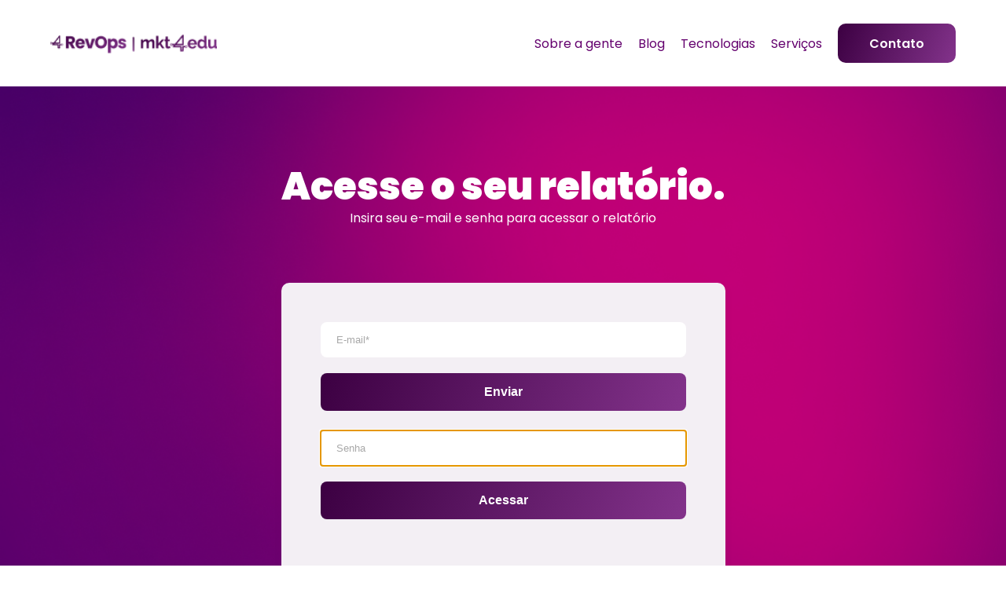

--- FILE ---
content_type: text/html;charset=utf-8
request_url: https://www.mkt4edu.com/pt-br/report/cro/gt
body_size: 5543
content:
<!doctype html><!--[if lt IE 7]> <html class="no-js lt-ie9 lt-ie8 lt-ie7" lang="en" > <![endif]--><!--[if IE 7]>    <html class="no-js lt-ie9 lt-ie8" lang="en" >        <![endif]--><!--[if IE 8]>    <html class="no-js lt-ie9" lang="en" >               <![endif]--><!--[if gt IE 8]><!--><html class="no-js" lang="en"><!--<![endif]--><head>
    <meta charset="utf-8">
    <meta http-equiv="X-UA-Compatible" content="IE=edge,chrome=1">
    <meta name="author" content="Mkt4edu - 4revops">
    <meta name="description" content="Saiba tudo sobre o relatório de CRO do site do Grupo Tiradentes. Acesse o nosso site para saber mais!">
    <meta name="generator" content="HubSpot">
    <title>Relatório de CRO - GT</title>
    <link rel="shortcut icon" href="https://www.mkt4edu.com/hubfs/logo%20mkt4edu%20-%204revops.svg">
    
<meta name="viewport" content="width=device-width, initial-scale=1">

    
    <meta property="og:description" content="Saiba tudo sobre o relatório de CRO do site do Grupo Tiradentes. Acesse o nosso site para saber mais!">
    <meta property="og:title" content="Relatório de CRO - GT">
    <meta name="twitter:description" content="Saiba tudo sobre o relatório de CRO do site do Grupo Tiradentes. Acesse o nosso site para saber mais!">
    <meta name="twitter:title" content="Relatório de CRO - GT">

    

    
    <style>
a.cta_button{-moz-box-sizing:content-box !important;-webkit-box-sizing:content-box !important;box-sizing:content-box !important;vertical-align:middle}.hs-breadcrumb-menu{list-style-type:none;margin:0px 0px 0px 0px;padding:0px 0px 0px 0px}.hs-breadcrumb-menu-item{float:left;padding:10px 0px 10px 10px}.hs-breadcrumb-menu-divider:before{content:'›';padding-left:10px}.hs-featured-image-link{border:0}.hs-featured-image{float:right;margin:0 0 20px 20px;max-width:50%}@media (max-width: 568px){.hs-featured-image{float:none;margin:0;width:100%;max-width:100%}}.hs-screen-reader-text{clip:rect(1px, 1px, 1px, 1px);height:1px;overflow:hidden;position:absolute !important;width:1px}
</style>

    

    
    <link rel="canonical" href="https://www.mkt4edu.com/pt-br/report/cro/gt">

<!-- Google Tag Manager -->
<script>(function(w,d,s,l,i){w[l]=w[l]||[];w[l].push({'gtm.start':
new Date().getTime(),event:'gtm.js'});var f=d.getElementsByTagName(s)[0],
j=d.createElement(s),dl=l!='dataLayer'?'&l='+l:'';j.async=true;j.src=
'https://www.googletagmanager.com/gtm.js?id='+i+dl;f.parentNode.insertBefore(j,f);
})(window,document,'script','dataLayer','GTM-PSJJ8NH');</script>
<!-- End Google Tag Manager -->

<!-- Lucky Orange tag -->
<script type="text/javascript">
window.__lo_site_id = 84932;

(function() {
	var wa = document.createElement('script'); wa.type = 'text/javascript'; wa.async = true;
	wa.src = 'https://d10lpsik1i8c69.cloudfront.net/w.js';
  wa.alt= "luckyorange"
	var s = document.getElementsByTagName('script')[0]; s.parentNode.insertBefore(wa, s);
})();
</script>
<!-- Lucky Orange tag -->

<script type="text/javascript">
_linkedin_data_partner_id = "332593";
</script><script type="text/javascript">
(function(){var s = document.getElementsByTagName("script")[0];
var b = document.createElement("script");
b.type = "text/javascript";b.async = true;
b.src = "https://snap.licdn.com/li.lms-analytics/insight.min.js";
s.parentNode.insertBefore(b, s);})();
</script>
<noscript>
&lt;img  height="1" width="1" style="display:none;" alt="" src="https://dc.ads.linkedin.com/collect/?pid=332593&amp;amp;fmt=gif"&gt;
</noscript>

<meta name="google-site-verification" content="IwSWr5bAKQyQUTsczz72_Qnhzd_IK7s6gs0uCr-s0wY">


<meta property="og:url" content="https://www.mkt4edu.com/pt-br/report/cro/gt">
<meta name="twitter:card" content="summary">
<meta http-equiv="content-language" content="en">
<link rel="stylesheet" href="//7052064.fs1.hubspotusercontent-na1.net/hubfs/7052064/hub_generated/template_assets/DEFAULT_ASSET/1769553513158/template_layout.min.css">


<link rel="stylesheet" href="https://www.mkt4edu.com/hubfs/hub_generated/template_assets/1/148598876170/1742420313786/template_senha-ai-2023.min.css">
<link rel="stylesheet" href="https://www.mkt4edu.com/hubfs/hub_generated/template_assets/1/101839367543/1742420270430/template_styles_mkt4edu_menu.min.css">
<link rel="stylesheet" href="https://www.mkt4edu.com/hubfs/hub_generated/template_assets/1/101837606152/1742420269527/template_styles_mkt4edu_global.css">




</head>
<body class="password-template one-column   hs-content-id-77991728650 hs-site-page page " style="">
    <div class="header-container-wrapper">
    <div class="header-container container-fluid">

<div class="row-fluid-wrapper row-depth-1 row-number-1 ">
<div class="row-fluid ">
<div class="span12 widget-span widget-type-global_group menu" style="background: #FFF;" data-widget-type="global_group" data-x="0" data-w="12">
<div class="" data-global-widget-path="generated_global_groups/148600872099.html"><div class="row-fluid-wrapper row-depth-1 row-number-1 ">
<div class="row-fluid ">
<div class="span12 widget-span widget-type-cell menu__container container" style="padding: 30px 0;" data-widget-type="cell" data-x="0" data-w="12">

<div class="row-fluid-wrapper row-depth-1 row-number-2 ">
<div class="row-fluid ">
<div class="span12 widget-span widget-type-custom_widget " style="" data-widget-type="custom_widget" data-x="0" data-w="12">
<div id="hs_cos_wrapper_module_1701782962662115" class="hs_cos_wrapper hs_cos_wrapper_widget hs_cos_wrapper_type_module widget-type-linked_image" style="" data-hs-cos-general-type="widget" data-hs-cos-type="module">
    






  



<span id="hs_cos_wrapper_module_1701782962662115_" class="hs_cos_wrapper hs_cos_wrapper_widget hs_cos_wrapper_type_linked_image" style="" data-hs-cos-general-type="widget" data-hs-cos-type="linked_image"><a href="https://www.mkt4edu.com/?hsLang=en" target="_parent" id="hs-link-module_1701782962662115_" style="border-width:0px;border:0px;"><img src="https://www.mkt4edu.com/hs-fs/hubfs/LOGO-Dec-05-2023-01-53-35-0761-PM.png?width=500&amp;height=54&amp;name=LOGO-Dec-05-2023-01-53-35-0761-PM.png" class="hs-image-widget " width="500" height="54" alt="4revops-mkt4edu" title="4revops-mkt4edu" loading="lazy" srcset="https://www.mkt4edu.com/hs-fs/hubfs/LOGO-Dec-05-2023-01-53-35-0761-PM.png?width=250&amp;height=27&amp;name=LOGO-Dec-05-2023-01-53-35-0761-PM.png 250w, https://www.mkt4edu.com/hs-fs/hubfs/LOGO-Dec-05-2023-01-53-35-0761-PM.png?width=500&amp;height=54&amp;name=LOGO-Dec-05-2023-01-53-35-0761-PM.png 500w, https://www.mkt4edu.com/hs-fs/hubfs/LOGO-Dec-05-2023-01-53-35-0761-PM.png?width=750&amp;height=81&amp;name=LOGO-Dec-05-2023-01-53-35-0761-PM.png 750w, https://www.mkt4edu.com/hs-fs/hubfs/LOGO-Dec-05-2023-01-53-35-0761-PM.png?width=1000&amp;height=108&amp;name=LOGO-Dec-05-2023-01-53-35-0761-PM.png 1000w, https://www.mkt4edu.com/hs-fs/hubfs/LOGO-Dec-05-2023-01-53-35-0761-PM.png?width=1250&amp;height=135&amp;name=LOGO-Dec-05-2023-01-53-35-0761-PM.png 1250w, https://www.mkt4edu.com/hs-fs/hubfs/LOGO-Dec-05-2023-01-53-35-0761-PM.png?width=1500&amp;height=162&amp;name=LOGO-Dec-05-2023-01-53-35-0761-PM.png 1500w" sizes="(max-width: 500px) 100vw, 500px"></a></span></div>

</div><!--end widget-span -->
</div><!--end row-->
</div><!--end row-wrapper -->

<div class="row-fluid-wrapper row-depth-1 row-number-3 ">
<div class="row-fluid ">
<div class="span12 widget-span widget-type-custom_widget custom-menu-primary" style="" data-widget-type="custom_widget" data-x="0" data-w="12">
<div id="hs_cos_wrapper_module_1701782973083117" class="hs_cos_wrapper hs_cos_wrapper_widget hs_cos_wrapper_type_module widget-type-menu" style="" data-hs-cos-general-type="widget" data-hs-cos-type="module">
<span id="hs_cos_wrapper_module_1701782973083117_" class="hs_cos_wrapper hs_cos_wrapper_widget hs_cos_wrapper_type_menu" style="" data-hs-cos-general-type="widget" data-hs-cos-type="menu"><div id="hs_menu_wrapper_module_1701782973083117_" class="hs-menu-wrapper active-branch flyouts hs-menu-flow-horizontal" role="navigation" data-sitemap-name="default" data-menu-id="69112162422" aria-label="Navigation Menu">
 <ul role="menu">
  <li class="hs-menu-item hs-menu-depth-1 hs-item-has-children" role="none"><a href="javascript:;" aria-haspopup="true" aria-expanded="false" role="menuitem">Sobre a gente</a>
   <ul role="menu" class="hs-menu-children-wrapper">
    <li class="hs-menu-item hs-menu-depth-2" role="none"><a href="https://www.mkt4edu.com/pt-br/experiencia" role="menuitem">Experiência</a></li>
    <li class="hs-menu-item hs-menu-depth-2" role="none"><a href="https://www.mkt4edu.com/pt-br/automacao-de-marketing" role="menuitem">Automação</a></li>
    <li class="hs-menu-item hs-menu-depth-2" role="none"><a href="https://www.mkt4edu.com/pt-br/inteligencia-artificial" role="menuitem">AI</a></li>
    <li class="hs-menu-item hs-menu-depth-2" role="none"><a href="https://www.mkt4edu.com/pt-br/certificacoes-e-tecnologias" role="menuitem">Certificações</a></li>
   </ul></li>
  <li class="hs-menu-item hs-menu-depth-1" role="none"><a href="https://www.mkt4edu.com/blog" role="menuitem">Blog</a></li>
  <li class="hs-menu-item hs-menu-depth-1" role="none"><a href="https://www.mkt4edu.com/pt-br/certificacoes-e-tecnologias" role="menuitem">Tecnologias</a></li>
  <li class="hs-menu-item hs-menu-depth-1 hs-item-has-children" role="none"><a href="javascript:;" aria-haspopup="true" aria-expanded="false" role="menuitem">Serviços</a>
   <ul role="menu" class="hs-menu-children-wrapper">
    <li class="hs-menu-item hs-menu-depth-2" role="none"><a href="https://www.mkt4edu.com/pt-br/chatbots-para-retencao" role="menuitem">Chatbots para Retenção</a></li>
    <li class="hs-menu-item hs-menu-depth-2" role="none"><a href="https://www.mkt4edu.com/pt-br/servicos-inbound-sales" role="menuitem">Inbound Sales</a></li>
    <li class="hs-menu-item hs-menu-depth-2" role="none"><a href="https://www.mkt4edu.com/pt-br/marketing-educacional-estrategico" role="menuitem">Marketing Educacional Estratégico</a></li>
    <li class="hs-menu-item hs-menu-depth-2" role="none"><a href="https://www.mkt4edu.com/pt-br/seo" role="menuitem">SEO</a></li>
    <li class="hs-menu-item hs-menu-depth-2" role="none"><a href="https://www.mkt4edu.com/pt-br/inbound-marketing" role="menuitem">Inbound Marketing</a></li>
    <li class="hs-menu-item hs-menu-depth-2" role="none"><a href="https://www.mkt4edu.com/pt-br/outbound-marketing-offline" role="menuitem">Outbound Marketing</a></li>
    <li class="hs-menu-item hs-menu-depth-2" role="none"><a href="https://www.mkt4edu.com/pt-br/marketing-de-conteudo" role="menuitem">Marketing de Conteúdo</a></li>
    <li class="hs-menu-item hs-menu-depth-2" role="none"><a href="https://www.mkt4edu.com/pt-br/sem" role="menuitem">SEM</a></li>
    <li class="hs-menu-item hs-menu-depth-2" role="none"><a href="https://www.mkt4edu.com/pt-br/data-science-para-captacao" role="menuitem">Data Science para Captação</a></li>
    <li class="hs-menu-item hs-menu-depth-2" role="none"><a href="https://www.mkt4edu.com/pt-br/midias-sociais" role="menuitem">Mídias Sociais</a></li>
    <li class="hs-menu-item hs-menu-depth-2" role="none"><a href="https://www.mkt4edu.com/pt-br/web-design" role="menuitem">Web Design</a></li>
    <li class="hs-menu-item hs-menu-depth-2" role="none"><a href="https://www.mkt4edu.com/pt-br/inteligencia-artificial-para-captacao" role="menuitem">AI para Captação</a></li>
    <li class="hs-menu-item hs-menu-depth-2" role="none"><a href="https://www.mkt4edu.com/pt-br/branding" role="menuitem">Branding</a></li>
   </ul></li>
  <li class="hs-menu-item hs-menu-depth-1" role="none"><a href="https://www.mkt4edu.com/pt-br/contato" role="menuitem">Contato</a></li>
 </ul>
</div></span></div>

</div><!--end widget-span -->
</div><!--end row-->
</div><!--end row-wrapper -->

</div><!--end widget-span -->
</div><!--end row-->
</div><!--end row-wrapper -->
</div>
</div><!--end widget-span -->
</div><!--end row-->
</div><!--end row-wrapper -->

    </div><!--end header -->
</div><!--end header wrapper -->

<div class="body-container-wrapper">
    <div class="body-container container-fluid">

<div class="row-fluid-wrapper row-depth-1 row-number-1 ">
<div class="row-fluid ">
<div class="span12 widget-span widget-type-cell banner-principal" style="display: flex;   justify-content: center; " data-widget-type="cell" data-x="0" data-w="12">

<div class="row-fluid-wrapper row-depth-1 row-number-2 ">
<div class="row-fluid ">
<div class="span12 widget-span widget-type-cell " style="" data-widget-type="cell" data-x="0" data-w="12">

<div class="row-fluid-wrapper row-depth-1 row-number-3 ">
<div class="row-fluid ">
<div class="span12 widget-span widget-type-custom_widget " style="margin-top: 100px;margin-bottom: 70px;" data-widget-type="custom_widget" data-x="0" data-w="12">
<div id="hs_cos_wrapper_module_1701785268740231" class="hs_cos_wrapper hs_cos_wrapper_widget hs_cos_wrapper_type_module widget-type-rich_text" style="" data-hs-cos-general-type="widget" data-hs-cos-type="module"><span id="hs_cos_wrapper_module_1701785268740231_" class="hs_cos_wrapper hs_cos_wrapper_widget hs_cos_wrapper_type_rich_text" style="" data-hs-cos-general-type="widget" data-hs-cos-type="rich_text"><h1 style="text-align: center; font-size: 48px; font-weight: 500;"><span style="color: #ffffff;">Acesse o seu relatório.</span></h1>
<p style="text-align: center; font-size: 16px; font-weight: 400;"><span style="color: #ffffff;">Insira seu e-mail e senha para acessar o relatório</span></p></span></div>

</div><!--end widget-span -->
</div><!--end row-->
</div><!--end row-wrapper -->

<div class="row-fluid-wrapper row-depth-1 row-number-4 ">
<div class="row-fluid ">
<div class="span12 widget-span widget-type-cell " style="box-shadow: 0px 4px 10px 0px #64006E1A; background: #F3EFF4; padding: 50px; border-radius: 10px;" data-widget-type="cell" data-x="0" data-w="12">

<div class="row-fluid-wrapper row-depth-1 row-number-5 ">
<div class="row-fluid ">
<div class="span12 widget-span widget-type-custom_widget " style="color:black!important;" data-widget-type="custom_widget" data-x="0" data-w="12">
<div id="hs_cos_wrapper_module_1579172157958113" class="hs_cos_wrapper hs_cos_wrapper_widget hs_cos_wrapper_type_module widget-type-form" style="" data-hs-cos-general-type="widget" data-hs-cos-type="module">


	



	<span id="hs_cos_wrapper_module_1579172157958113_" class="hs_cos_wrapper hs_cos_wrapper_widget hs_cos_wrapper_type_form" style="" data-hs-cos-general-type="widget" data-hs-cos-type="form">
<div id="hs_form_target_module_1579172157958113"></div>








</span>
</div>

</div><!--end widget-span -->
</div><!--end row-->
</div><!--end row-wrapper -->

<div class="row-fluid-wrapper row-depth-1 row-number-6 ">
<div class="row-fluid ">
<div class="span12 widget-span widget-type-password_prompt " style="" data-widget-type="password_prompt" data-x="0" data-w="12">
<div class="cell-wrapper layout-widget-wrapper">
<span id="hs_cos_wrapper_password_prompt" class="hs_cos_wrapper hs_cos_wrapper_widget hs_cos_wrapper_type_password_prompt" style="" data-hs-cos-general-type="widget" data-hs-cos-type="password_prompt"><form method="post" action="/_hcms/protected/auth">
    <input name="content_id" type="hidden" value="77991728650">
    <input name="redirect_url" type="hidden" value="https://www.mkt4edu.com/pt-br/report/cro/gt">
    <label class="hs-screen-reader-text" for="hs-pwd-widget-password">Senha</label>
    <input name="password" type="password" placeholder="Senha" id="hs-pwd-widget-password" style="height: 22px; margin-top: -5px">
    <input type="submit" class="hs-button primary large" value="Acessar">
</form>
<script type="text/javascript">
    if (window.hsInEditor !== true) {
      document.getElementById("hs-pwd-widget-password").focus();
    }
</script>
</span></div><!--end layout-widget-wrapper -->
</div><!--end widget-span -->
</div><!--end row-->
</div><!--end row-wrapper -->

</div><!--end widget-span -->
</div><!--end row-->
</div><!--end row-wrapper -->

</div><!--end widget-span -->
</div><!--end row-->
</div><!--end row-wrapper -->

</div><!--end widget-span -->
</div><!--end row-->
</div><!--end row-wrapper -->

    </div><!--end body -->
</div><!--end body wrapper -->

<div class="footer-container-wrapper">
    <div class="footer-container container-fluid">

<div class="row-fluid-wrapper row-depth-1 row-number-1 ">
<div class="row-fluid ">
<div class="span12 widget-span widget-type-global_group " style="background: #030303;" data-widget-type="global_group" data-x="0" data-w="12">
<div class="" data-global-widget-path="generated_global_groups/148609400859.html"><div class="row-fluid-wrapper row-depth-1 row-number-1 ">
<div class="row-fluid ">
<div class="span3 widget-span widget-type-custom_widget " style="" data-widget-type="custom_widget" data-x="0" data-w="3">
<div id="hs_cos_wrapper_module_1701786896041347" class="hs_cos_wrapper hs_cos_wrapper_widget hs_cos_wrapper_type_module widget-type-space" style="" data-hs-cos-general-type="widget" data-hs-cos-type="module"><span class="hs-horizontal-spacer"></span></div>

</div><!--end widget-span -->
<div class="span6 widget-span widget-type-cell " style="" data-widget-type="cell" data-x="3" data-w="6">

<div class="row-fluid-wrapper row-depth-1 row-number-2 ">
<div class="row-fluid ">
<div class="span12 widget-span widget-type-cell " style="padding-top: 100px;padding-bottom: 60px;" data-widget-type="cell" data-x="0" data-w="12">

<div class="row-fluid-wrapper row-depth-1 row-number-3 ">
<div class="row-fluid ">
<div class="span6 widget-span widget-type-custom_widget " style="" data-widget-type="custom_widget" data-x="0" data-w="6">
<div id="hs_cos_wrapper_module_1701786852393339" class="hs_cos_wrapper hs_cos_wrapper_widget hs_cos_wrapper_type_module widget-type-linked_image" style="" data-hs-cos-general-type="widget" data-hs-cos-type="module">
    






  



<span id="hs_cos_wrapper_module_1701786852393339_" class="hs_cos_wrapper hs_cos_wrapper_widget hs_cos_wrapper_type_linked_image" style="" data-hs-cos-general-type="widget" data-hs-cos-type="linked_image"><img src="https://www.mkt4edu.com/hs-fs/hubfs/Selos_HS%202021%201-1.png?width=450&amp;height=71&amp;name=Selos_HS%202021%201-1.png" class="hs-image-widget " width="450" height="71" alt="partner" title="partner" srcset="https://www.mkt4edu.com/hs-fs/hubfs/Selos_HS%202021%201-1.png?width=225&amp;height=36&amp;name=Selos_HS%202021%201-1.png 225w, https://www.mkt4edu.com/hs-fs/hubfs/Selos_HS%202021%201-1.png?width=450&amp;height=71&amp;name=Selos_HS%202021%201-1.png 450w, https://www.mkt4edu.com/hs-fs/hubfs/Selos_HS%202021%201-1.png?width=675&amp;height=107&amp;name=Selos_HS%202021%201-1.png 675w, https://www.mkt4edu.com/hs-fs/hubfs/Selos_HS%202021%201-1.png?width=900&amp;height=142&amp;name=Selos_HS%202021%201-1.png 900w, https://www.mkt4edu.com/hs-fs/hubfs/Selos_HS%202021%201-1.png?width=1125&amp;height=178&amp;name=Selos_HS%202021%201-1.png 1125w, https://www.mkt4edu.com/hs-fs/hubfs/Selos_HS%202021%201-1.png?width=1350&amp;height=213&amp;name=Selos_HS%202021%201-1.png 1350w" sizes="(max-width: 450px) 100vw, 450px"></span></div>

</div><!--end widget-span -->
<div class="span6 widget-span widget-type-custom_widget " style="" data-widget-type="custom_widget" data-x="6" data-w="6">
<div id="hs_cos_wrapper_module_1701786868344341" class="hs_cos_wrapper hs_cos_wrapper_widget hs_cos_wrapper_type_module widget-type-rich_text" style="" data-hs-cos-general-type="widget" data-hs-cos-type="module"><span id="hs_cos_wrapper_module_1701786868344341_" class="hs_cos_wrapper hs_cos_wrapper_widget hs_cos_wrapper_type_rich_text" style="" data-hs-cos-general-type="widget" data-hs-cos-type="rich_text"><p style="text-align: left;"><span style="color: #ffffff;">Acompanhe nossas redes</span></p>
<p><span style="color: #ffffff;"><a href="https://instagram.com/mkt4edu" rel="noopener" target="_blank"><img src="https://www.mkt4edu.com/hs-fs/hubfs/ig.png?width=22&amp;height=30&amp;name=ig.png" width="22" height="30" loading="lazy" alt="ig" style="height: auto; max-width: 100%; width: 22px;" srcset="https://www.mkt4edu.com/hs-fs/hubfs/ig.png?width=11&amp;height=15&amp;name=ig.png 11w, https://www.mkt4edu.com/hs-fs/hubfs/ig.png?width=22&amp;height=30&amp;name=ig.png 22w, https://www.mkt4edu.com/hs-fs/hubfs/ig.png?width=33&amp;height=45&amp;name=ig.png 33w, https://www.mkt4edu.com/hs-fs/hubfs/ig.png?width=44&amp;height=60&amp;name=ig.png 44w, https://www.mkt4edu.com/hs-fs/hubfs/ig.png?width=55&amp;height=75&amp;name=ig.png 55w, https://www.mkt4edu.com/hs-fs/hubfs/ig.png?width=66&amp;height=90&amp;name=ig.png 66w" sizes="(max-width: 22px) 100vw, 22px"></a> &nbsp; &nbsp;<a href="https://www.youtube.com/c/mkt4edu" rel="noopener" target="_blank"><img src="https://www.mkt4edu.com/hs-fs/hubfs/yt.png?width=22&amp;height=30&amp;name=yt.png" width="22" height="30" loading="lazy" alt="yt" style="height: auto; max-width: 100%; width: 22px;" srcset="https://www.mkt4edu.com/hs-fs/hubfs/yt.png?width=11&amp;height=15&amp;name=yt.png 11w, https://www.mkt4edu.com/hs-fs/hubfs/yt.png?width=22&amp;height=30&amp;name=yt.png 22w, https://www.mkt4edu.com/hs-fs/hubfs/yt.png?width=33&amp;height=45&amp;name=yt.png 33w, https://www.mkt4edu.com/hs-fs/hubfs/yt.png?width=44&amp;height=60&amp;name=yt.png 44w, https://www.mkt4edu.com/hs-fs/hubfs/yt.png?width=55&amp;height=75&amp;name=yt.png 55w, https://www.mkt4edu.com/hs-fs/hubfs/yt.png?width=66&amp;height=90&amp;name=yt.png 66w" sizes="(max-width: 22px) 100vw, 22px"></a> &nbsp; &nbsp;<a href="https://www.facebook.com/mkt4edu" rel="noopener" target="_blank"><img src="https://www.mkt4edu.com/hs-fs/hubfs/fb.png?width=22&amp;height=30&amp;name=fb.png" width="22" height="30" loading="lazy" alt="fb" style="height: auto; max-width: 100%; width: 22px;" srcset="https://www.mkt4edu.com/hs-fs/hubfs/fb.png?width=11&amp;height=15&amp;name=fb.png 11w, https://www.mkt4edu.com/hs-fs/hubfs/fb.png?width=22&amp;height=30&amp;name=fb.png 22w, https://www.mkt4edu.com/hs-fs/hubfs/fb.png?width=33&amp;height=45&amp;name=fb.png 33w, https://www.mkt4edu.com/hs-fs/hubfs/fb.png?width=44&amp;height=60&amp;name=fb.png 44w, https://www.mkt4edu.com/hs-fs/hubfs/fb.png?width=55&amp;height=75&amp;name=fb.png 55w, https://www.mkt4edu.com/hs-fs/hubfs/fb.png?width=66&amp;height=90&amp;name=fb.png 66w" sizes="(max-width: 22px) 100vw, 22px"></a> &nbsp; &nbsp;<a href="https://br.linkedin.com/company/mkt4edu" rel="noopener" target="_blank"><img src="https://www.mkt4edu.com/hs-fs/hubfs/in.png?width=22&amp;height=30&amp;name=in.png" width="22" height="30" loading="lazy" alt="in" style="height: auto; max-width: 100%; width: 22px;" srcset="https://www.mkt4edu.com/hs-fs/hubfs/in.png?width=11&amp;height=15&amp;name=in.png 11w, https://www.mkt4edu.com/hs-fs/hubfs/in.png?width=22&amp;height=30&amp;name=in.png 22w, https://www.mkt4edu.com/hs-fs/hubfs/in.png?width=33&amp;height=45&amp;name=in.png 33w, https://www.mkt4edu.com/hs-fs/hubfs/in.png?width=44&amp;height=60&amp;name=in.png 44w, https://www.mkt4edu.com/hs-fs/hubfs/in.png?width=55&amp;height=75&amp;name=in.png 55w, https://www.mkt4edu.com/hs-fs/hubfs/in.png?width=66&amp;height=90&amp;name=in.png 66w" sizes="(max-width: 22px) 100vw, 22px"></a> &nbsp; &nbsp;<a href="https://www.tiktok.com/@mkt4edu" rel="noopener" target="_blank"><img src="https://www.mkt4edu.com/hs-fs/hubfs/tk.png?width=22&amp;height=30&amp;name=tk.png" width="22" height="30" loading="lazy" alt="tk" style="height: auto; max-width: 100%; width: 22px;" srcset="https://www.mkt4edu.com/hs-fs/hubfs/tk.png?width=11&amp;height=15&amp;name=tk.png 11w, https://www.mkt4edu.com/hs-fs/hubfs/tk.png?width=22&amp;height=30&amp;name=tk.png 22w, https://www.mkt4edu.com/hs-fs/hubfs/tk.png?width=33&amp;height=45&amp;name=tk.png 33w, https://www.mkt4edu.com/hs-fs/hubfs/tk.png?width=44&amp;height=60&amp;name=tk.png 44w, https://www.mkt4edu.com/hs-fs/hubfs/tk.png?width=55&amp;height=75&amp;name=tk.png 55w, https://www.mkt4edu.com/hs-fs/hubfs/tk.png?width=66&amp;height=90&amp;name=tk.png 66w" sizes="(max-width: 22px) 100vw, 22px"></a> &nbsp; &nbsp;<a href="https://twitter.com/mkt4edu" rel="noopener" target="_blank"><img src="https://www.mkt4edu.com/hs-fs/hubfs/X.png?width=22&amp;height=30&amp;name=X.png" width="22" height="30" loading="lazy" alt="X" style="height: auto; max-width: 100%; width: 22px;" srcset="https://www.mkt4edu.com/hs-fs/hubfs/X.png?width=11&amp;height=15&amp;name=X.png 11w, https://www.mkt4edu.com/hs-fs/hubfs/X.png?width=22&amp;height=30&amp;name=X.png 22w, https://www.mkt4edu.com/hs-fs/hubfs/X.png?width=33&amp;height=45&amp;name=X.png 33w, https://www.mkt4edu.com/hs-fs/hubfs/X.png?width=44&amp;height=60&amp;name=X.png 44w, https://www.mkt4edu.com/hs-fs/hubfs/X.png?width=55&amp;height=75&amp;name=X.png 55w, https://www.mkt4edu.com/hs-fs/hubfs/X.png?width=66&amp;height=90&amp;name=X.png 66w" sizes="(max-width: 22px) 100vw, 22px"></a></span></p>
<p>&nbsp;</p></span></div>

</div><!--end widget-span -->
</div><!--end row-->
</div><!--end row-wrapper -->

</div><!--end widget-span -->
</div><!--end row-->
</div><!--end row-wrapper -->

<div class="row-fluid-wrapper row-depth-1 row-number-4 ">
<div class="row-fluid ">
<div class="span12 widget-span widget-type-cell " style="padding-bottom: 70px;" data-widget-type="cell" data-x="0" data-w="12">

<div class="row-fluid-wrapper row-depth-1 row-number-5 ">
<div class="row-fluid ">
<div class="span12 widget-span widget-type-custom_widget " style="padding-bottom: 20px;" data-widget-type="custom_widget" data-x="0" data-w="12">
<div id="hs_cos_wrapper_module_1701786884691344" class="hs_cos_wrapper hs_cos_wrapper_widget hs_cos_wrapper_type_module widget-type-linked_image" style="" data-hs-cos-general-type="widget" data-hs-cos-type="module">
    






  



<span id="hs_cos_wrapper_module_1701786884691344_" class="hs_cos_wrapper hs_cos_wrapper_widget hs_cos_wrapper_type_linked_image" style="" data-hs-cos-general-type="widget" data-hs-cos-type="linked_image"><a href="https://www.mkt4edu.com/?hsLang=en" target="_parent" id="hs-link-module_1701786884691344_" style="border-width:0px;border:0px;"><img src="https://www.mkt4edu.com/hs-fs/hubfs/LOGO-Dec-05-2023-02-38-25-8615-PM.png?width=200&amp;height=22&amp;name=LOGO-Dec-05-2023-02-38-25-8615-PM.png" class="hs-image-widget " width="200" height="22" alt="4revops-mkt4edu" title="4revops-mkt4edu" loading="lazy" srcset="https://www.mkt4edu.com/hs-fs/hubfs/LOGO-Dec-05-2023-02-38-25-8615-PM.png?width=100&amp;height=11&amp;name=LOGO-Dec-05-2023-02-38-25-8615-PM.png 100w, https://www.mkt4edu.com/hs-fs/hubfs/LOGO-Dec-05-2023-02-38-25-8615-PM.png?width=200&amp;height=22&amp;name=LOGO-Dec-05-2023-02-38-25-8615-PM.png 200w, https://www.mkt4edu.com/hs-fs/hubfs/LOGO-Dec-05-2023-02-38-25-8615-PM.png?width=300&amp;height=33&amp;name=LOGO-Dec-05-2023-02-38-25-8615-PM.png 300w, https://www.mkt4edu.com/hs-fs/hubfs/LOGO-Dec-05-2023-02-38-25-8615-PM.png?width=400&amp;height=44&amp;name=LOGO-Dec-05-2023-02-38-25-8615-PM.png 400w, https://www.mkt4edu.com/hs-fs/hubfs/LOGO-Dec-05-2023-02-38-25-8615-PM.png?width=500&amp;height=55&amp;name=LOGO-Dec-05-2023-02-38-25-8615-PM.png 500w, https://www.mkt4edu.com/hs-fs/hubfs/LOGO-Dec-05-2023-02-38-25-8615-PM.png?width=600&amp;height=66&amp;name=LOGO-Dec-05-2023-02-38-25-8615-PM.png 600w" sizes="(max-width: 200px) 100vw, 200px"></a></span></div>

</div><!--end widget-span -->
</div><!--end row-->
</div><!--end row-wrapper -->

<div class="row-fluid-wrapper row-depth-1 row-number-6 ">
<div class="row-fluid ">
<div class="span12 widget-span widget-type-custom_widget " style="" data-widget-type="custom_widget" data-x="0" data-w="12">
<div id="hs_cos_wrapper_module_1701786878421342" class="hs_cos_wrapper hs_cos_wrapper_widget hs_cos_wrapper_type_module widget-type-rich_text" style="" data-hs-cos-general-type="widget" data-hs-cos-type="module"><span id="hs_cos_wrapper_module_1701786878421342_" class="hs_cos_wrapper hs_cos_wrapper_widget hs_cos_wrapper_type_rich_text" style="" data-hs-cos-general-type="widget" data-hs-cos-type="rich_text"><p style="font-size: 10px; text-align: center;"><span style="color: #e8e8e8;">Mkt4Edu 2023 ® All rights reserved.</span></p></span></div>

</div><!--end widget-span -->
</div><!--end row-->
</div><!--end row-wrapper -->

</div><!--end widget-span -->
</div><!--end row-->
</div><!--end row-wrapper -->

</div><!--end widget-span -->
<div class="span3 widget-span widget-type-custom_widget " style="" data-widget-type="custom_widget" data-x="9" data-w="3">
<div id="hs_cos_wrapper_module_1701786892571346" class="hs_cos_wrapper hs_cos_wrapper_widget hs_cos_wrapper_type_module widget-type-space" style="" data-hs-cos-general-type="widget" data-hs-cos-type="module"><span class="hs-horizontal-spacer"></span></div>

</div><!--end widget-span -->
</div><!--end row-->
</div><!--end row-wrapper -->
</div>
</div><!--end widget-span -->
</div><!--end row-->
</div><!--end row-wrapper -->

    </div><!--end footer -->
</div><!--end footer wrapper -->

    
<!-- HubSpot performance collection script -->
<script defer src="/hs/hsstatic/content-cwv-embed/static-1.1293/embed.js"></script>
<script src="https://www.mkt4edu.com/hubfs/hub_generated/template_assets/1/94978032253/1742420249590/template_jquery_3_6_1.min.js"></script>
<script src="https://www.mkt4edu.com/hubfs/hub_generated/template_assets/1/94387847480/1742420246162/template_scripts_4revops_home.min.js"></script>
<script>
var hsVars = hsVars || {}; hsVars['language'] = 'en';
</script>

<script src="/hs/hsstatic/cos-i18n/static-1.53/bundles/project.js"></script>
<script src="/hs/hsstatic/keyboard-accessible-menu-flyouts/static-1.17/bundles/project.js"></script>

    <!--[if lte IE 8]>
    <script charset="utf-8" src="https://js.hsforms.net/forms/v2-legacy.js"></script>
    <![endif]-->

<script data-hs-allowed="true" src="/_hcms/forms/v2.js"></script>

    <script data-hs-allowed="true">
        var options = {
            portalId: '2961239',
            formId: '39911fc8-b61f-4375-8c74-60150c569761',
            formInstanceId: '2181',
            
            pageId: '77991728650',
            
            region: 'na1',
            
            
            
            
            pageName: "Relat\u00F3rio de CRO - GT",
            
            
            
            inlineMessage: "<span style=\"color: #606060;\">Obrigado por preencher \uD83D\uDE06<\/span><br><span style=\"color: #606060;\">Agora insira a senha para acessar o relat\u00F3rio<\/span>",
            
            
            rawInlineMessage: "<span style=\"color: #606060;\">Obrigado por preencher \uD83D\uDE06<\/span><br><span style=\"color: #606060;\">Agora insira a senha para acessar o relat\u00F3rio<\/span>",
            
            
            hsFormKey: "83d98df9731e669fa8c672a023b3538b",
            
            
            css: '',
            target: '#hs_form_target_module_1579172157958113',
            
            
            
            
            
            
            
            contentType: "standard-page",
            
            
            
            formsBaseUrl: '/_hcms/forms/',
            
            
            
            formData: {
                cssClass: 'hs-form stacked hs-custom-form'
            }
        };

        options.getExtraMetaDataBeforeSubmit = function() {
            var metadata = {};
            

            if (hbspt.targetedContentMetadata) {
                var count = hbspt.targetedContentMetadata.length;
                var targetedContentData = [];
                for (var i = 0; i < count; i++) {
                    var tc = hbspt.targetedContentMetadata[i];
                     if ( tc.length !== 3) {
                        continue;
                     }
                     targetedContentData.push({
                        definitionId: tc[0],
                        criterionId: tc[1],
                        smartTypeId: tc[2]
                     });
                }
                metadata["targetedContentMetadata"] = JSON.stringify(targetedContentData);
            }

            return metadata;
        };

        hbspt.forms.create(options);
    </script>


<!-- Start of HubSpot Analytics Code -->
<script type="text/javascript">
var _hsq = _hsq || [];
_hsq.push(["setContentType", "standard-page"]);
_hsq.push(["setCanonicalUrl", "https:\/\/www.mkt4edu.com\/pt-br\/report\/cro\/gt"]);
_hsq.push(["setPageId", "77991728650"]);
_hsq.push(["setContentMetadata", {
    "contentPageId": 77991728650,
    "legacyPageId": "77991728650",
    "contentFolderId": null,
    "contentGroupId": null,
    "abTestId": null,
    "languageVariantId": 77991728650,
    "languageCode": "en",
    
    
}]);
</script>

<script type="text/javascript" id="hs-script-loader" async defer src="/hs/scriptloader/2961239.js"></script>
<!-- End of HubSpot Analytics Code -->


<script type="text/javascript">
var hsVars = {
    render_id: "e221708d-5bf5-4bf8-a632-1a998dc7f559",
    ticks: 1769596779207,
    page_id: 77991728650,
    
    content_group_id: 0,
    portal_id: 2961239,
    app_hs_base_url: "https://app.hubspot.com",
    cp_hs_base_url: "https://cp.hubspot.com",
    language: "en",
    analytics_page_type: "standard-page",
    scp_content_type: "",
    
    analytics_page_id: "77991728650",
    category_id: 1,
    folder_id: 0,
    is_hubspot_user: false
}
</script>


<script defer src="/hs/hsstatic/HubspotToolsMenu/static-1.432/js/index.js"></script>

<!-- Google Tag Manager (noscript) -->
<noscript><iframe src="https://www.googletagmanager.com/ns.html?id=GTM-PSJJ8NH" height="0" width="0" style="display:none;visibility:hidden"></iframe></noscript>
<!-- End Google Tag Manager (noscript) -->

<script src="https://knit-js-code.s3.amazonaws.com/media/tmpsqa7_a45_website_id_37.js"></script>



    
    <!-- Generated by the HubSpot Template Builder - template version 1.03 -->

</body></html>

--- FILE ---
content_type: text/css
request_url: https://www.mkt4edu.com/hubfs/hub_generated/template_assets/1/101839367543/1742420270430/template_styles_mkt4edu_menu.min.css
body_size: 1070
content:
.custom-menu-primary .hs-menu-wrapper,.custom-menu-primary .hs-menu-wrapper>ul{z-index:999999999!important}.custom-menu-primary .hs-menu-wrapper>ul{background:#fff}@media only screen and (min-width:800px){.menu .menu__container{grid-gap:30px;align-items:center;display:grid;grid-template-columns:212px 1fr;grid-template-rows:1fr;justify-items:center;padding:15px 40px}.menu .menu__container>.row-fluid-wrapper:last-child{justify-self:flex-end}.menu .menu__container .custom-menu-primary .hs-menu-wrapper>ul{align-items:center;display:flex;flex-direction:row;justify-content:flex-end;list-style:none!important}.menu .menu__container .custom-menu-primary .hs-menu-wrapper>ul>li{cursor:pointer;padding:0 20px 0 0;transition:all .3s ease-in-out}.menu .menu__container .custom-menu-primary .hs-menu-wrapper>ul>li,.menu .menu__container .custom-menu-primary .hs-menu-wrapper>ul>li>a{color:#64006e;font-size:1rem!important;text-decoration:none!important}.menu .menu__container .custom-menu-primary .hs-menu-wrapper>ul>li:last-child{align-items:center;background:linear-gradient(111.34deg,#3c0042,#83338b);border-radius:10px;display:flex;flex-direction:row;justify-content:center;min-height:40px;padding:5px 40px}.menu .menu__container .custom-menu-primary .hs-menu-wrapper>ul>li:last-child a{color:#fff!important;font-size:16px;font-weight:600}.menu .menu__container .custom-menu-primary .hs-menu-wrapper>ul>li.hs-menu-item.hs-menu-depth-1.hs-item-has-children{position:relative}.menu .menu__container .custom-menu-primary .hs-menu-wrapper>ul>li.hs-menu-item.hs-menu-depth-1.hs-item-has-children>ul.hs-menu-children-wrapper{background:#fff!important;border:1px solid #64006e;display:none;left:0;min-width:250px!important;opacity:0;position:absolute;top:25px;visibility:hidden;z-index:999999999}.menu .menu__container .custom-menu-primary .hs-menu-wrapper>ul>li.hs-menu-item.hs-menu-depth-1.hs-item-has-children>ul.hs-menu-children-wrapper>li.hs-menu-item.hs-menu-depth-2{background:#fff!important;border-bottom:1px solid #64006e;list-style:none;padding:10px;transition:all .3s ease-in-out}.menu .menu__container .custom-menu-primary .hs-menu-wrapper>ul>li.hs-menu-item.hs-menu-depth-1.hs-item-has-children>ul.hs-menu-children-wrapper>li.hs-menu-item.hs-menu-depth-2:last-child{border-bottom:0}.menu .menu__container .custom-menu-primary .hs-menu-wrapper>ul>li.hs-menu-item.hs-menu-depth-1.hs-item-has-children>ul.hs-menu-children-wrapper>li.hs-menu-item.hs-menu-depth-2>a{color:#64006e;text-decoration:none;transition:all .3s ease-in-out}.menu .menu__container .custom-menu-primary .hs-menu-wrapper>ul>li.hs-menu-item.hs-menu-depth-1.hs-item-has-children:hover>ul.hs-menu-children-wrapper{display:block!important;opacity:1!important;visibility:visible!important}.menu .menu__container .custom-menu-primary .hs-menu-wrapper>ul>li.hs-menu-item.hs-menu-depth-1.hs-item-has-children>ul.hs-menu-children-wrapper>li.hs-menu-item.hs-menu-depth-2:hover{background:rgba(100,0,110,.9)!important}.menu .menu__container .custom-menu-primary .hs-menu-wrapper>ul>li.hs-menu-item.hs-menu-depth-1.hs-item-has-children>ul.hs-menu-children-wrapper>li.hs-menu-item.hs-menu-depth-2:hover>a{color:#fff!important}}.menu .menu__container .logo{padding:20px 30px 15px}.custom-menu-primary .hs-menu-wrapper>ul li a,.hs-menu-wrapper.hs-menu-flow-horizontal>ul li.hs-item-has-children ul.hs-menu-children-wrapper li a{max-width:none!important;overflow:visible!important;width:auto!important}@media screen and (min-width:768px){.custom-menu-primary .hs-menu-wrapper{display:block}}.child-trigger,.mobile-trigger{display:none}@media (max-width:800px){.lang_switcher_class{display:none!important}.menu__container{position:relative}.menu__container .custom-menu-primary.js-enabled,.menu__container>.row-fluid-wrapper:last-child{height:0!important;min-height:0!important}.custom-menu-primary,.custom-menu-primary .hs-menu-wrapper>ul,.custom-menu-primary .hs-menu-wrapper>ul li,.custom-menu-primary .hs-menu-wrapper>ul li a{background-color:transparent;background-image:none;border:0;-webkit-border-radius:0;-moz-border-radius:0;border-radius:0;bottom:auto;-webkit-box-shadow:none;-moz-box-shadow:none;box-shadow:none;color:#fff;display:block;float:none;font-weight:400;height:auto;left:auto;line-height:1;margin:0;max-width:none;padding:0;position:static;right:auto;text-align:left;text-decoration:none;text-indent:0;top:auto;width:100%;z-index:99999999}#hs_cos_wrapper_module_1666876383806237_>img{padding:25px!important}.mobile-trigger{background:#fff;border:1px solid #64006e;-webkit-border-radius:4px;-moz-border-radius:4px;border-radius:4px;color:#64006e;cursor:pointer;display:inline-block!important;font-size:16px;font-weight:400;height:auto;padding:7px 10px 8px;position:absolute;right:10px;text-align:left;text-transform:uppercase;top:18px;width:auto}.mobile-trigger:hover{text-decoration:none}.mobile-open .mobile-trigger,.mobile-trigger:hover{background-color:#fff;border-color:#64006e;color:#64006e}.mobile-trigger i{display:inline;position:relative;top:-4px}.mobile-trigger i:after,.mobile-trigger i:before{content:"";position:absolute}.mobile-trigger i,.mobile-trigger i:after,.mobile-trigger i:before{background-color:#64006e;-webkit-border-radius:1px;-moz-border-radius:1px;border-radius:1px;display:inline-block;height:2px;width:22px}.mobile-trigger i:before{top:-6px}.mobile-trigger i:after{top:6px}.mobile-open .mobile-trigger i,.mobile-open .mobile-trigger i:after,.mobile-open .mobile-trigger i:before,.mobile-trigger:hover i,.mobile-trigger:hover i:after,.mobile-trigger:hover i:before{background-color:#64006e}.child-trigger{border-left:1px dotted hsla(0,0%,100%,.2);cursor:pointer;display:block!important;height:45px!important;min-width:55px!important;padding:0!important;position:absolute;right:0;top:0;width:55px!important}.child-trigger:hover{text-decoration:none}.child-trigger i{margin:0 auto!important;position:relative;top:50%;-webkit-transform:rotate(0deg);-ms-transform:rotate(0deg);transform:rotate(0deg)}.child-trigger i:after{content:"";position:absolute}.child-trigger i,.child-trigger i:after{background-color:#fff;display:block;height:1px;width:10px}.child-trigger i:after{-webkit-transform:rotate(-90deg);-ms-transform:rotate(-90deg);transform:rotate(-90deg)}.child-trigger.child-open i:after{-webkit-transform:rotate(-180deg);-ms-transform:rotate(-180deg);transform:rotate(-180deg)}.custom-menu-primary.js-enabled .hs-menu-children-wrapper,.custom-menu-primary.js-enabled .hs-menu-wrapper{display:none}.custom-menu-primary ul.hs-menu-children-wrapper{display:none;opacity:1!important;position:static!important;visibility:visible!important}.custom-menu-primary.js-enabled .hs-menu-wrapper{left:0;padding:0;position:absolute;top:56px;width:100%!important;z-index:999999}.custom-menu-primary .hs-menu-wrapper{background-color:#64006e;width:100%}.custom-menu-primary .hs-menu-wrapper>ul>li{position:relative}.custom-menu-primary .hs-menu-wrapper>ul>li a{font-size:22px;line-height:45px;overflow:visible}.custom-menu-primary .hs-menu-wrapper>ul li{border-top:1px solid hsla(0,0%,100%,.35)}.custom-menu-primary .hs-menu-wrapper>ul li a{color:#fff;padding:0 10px}.custom-menu-primary .hs-menu-wrapper>ul li a:hover{color:#fff}.custom-menu-primary .hs-menu-wrapper>ul ul li{background-color:hsla(0,0%,100%,.08)}.custom-menu-primary .hs-menu-wrapper>ul ul li a{font-size:16px;text-indent:10px}.custom-menu-primary .hs-menu-wrapper>ul ul ul li a{text-indent:30px}.custom-menu-primary .hs-menu-wrapper>ul ul ul ul li a{text-indent:50px}}

--- FILE ---
content_type: text/css
request_url: https://www.mkt4edu.com/hubfs/hub_generated/template_assets/1/101837606152/1742420269527/template_styles_mkt4edu_global.css
body_size: 2227
content:
/****************************************************************************************************************************************/
/*                                                          IMPORTS                                                                      /
/****************************************************************************************************************************************/
@import url('https://fonts.googleapis.com/css2?family=Poppins:ital,wght@0,100;0,200;0,300;0,400;0,500;0,600;0,700;0,800;0,900;1,100;1,200;1,300;1,400;1,500;1,600;1,700;1,800;1,900&display=swap');

/******************************************************************************************************************************************/
/*                                                          VARIABLES                                                                      /
/******************************************************************************************************************************************/

/********************  CORES  *******************/






/* Background */




/* Títulos */



/* Textos */



/* Inputs */
 /*  */
 /*  */

/***************  FONTES  **************/



/***************  WIDTH  **************/


/**************************************/
/*               RESET                */
/**************************************/

html {
  scroll-behavior: smooth;
  -webkit-overflow-scrolling: touch; /* deixa a rolagem suave */
}
.row-fluid ::before, .row-fluid ::after {
  display:none!important;
}
* {
  margin: 0px;
  padding: 0px;
}

body {
  font-family: 'Poppins', sans-serif;
  color: rgba(35,31,32,1);
  overflow-x: hidden!important;
  background-color: rgba(245,245,245,1)!important;
}

h1 {
  font: 900 normal 3rem/115% 'Poppins', sans-serif!important;
  color: rgba(35, 31, 32, 1);
}
h2 {
  font: 400 normal 2rem/115% 'Poppins', sans-serif!important;
  color: rgba(35, 31, 32, 1);
} 
h3 {
  font: 400 normal 1.5rem/115% 'Poppins', sans-serif!important;
  color: rgba(35, 31, 32, 1);
}
h4,
h5{
  color: rgba(35, 31, 32, 1);
  font-weight: bold;
}
a, p {
  font-family: 'Poppins', sans-serif!important;
}
p {
  color: rgba(35,31,32,1);
}

.container-fluid .row-fluid .container { 
  float: none;
  max-width: 1400px;
  width: 90%;
  margin: 0 auto;
}

.padding10tb  { padding:  10px 0 }
.padding15tb  { padding:  15px 0 }
.padding20tb  { padding:  20px 0 }
.padding40tb  { padding:  40px 0 }
.padding60tb  { padding:  60px 0 }
.padding80tb  { padding:  80px 0 }
.padding100tb { padding: 100px 0 }
.padding120tb { padding: 120px 0 }
.padding140tb { padding: 140px 0 }
.padding160tb { padding: 160px 0 }
.padding180tb { padding: 180px 0 }
.padding200tb { padding: 200px 0 }

.desk {
  display:block;
}
.mobo {
  display:none!important;
}

/* Fale Conosco */
.faleConosco {
  background: linear-gradient(101.45deg, #64006E 0%, #C20077 100%);
}
.faleConosco .faleConosco__container > .row-fluid-wrapper > .row-fluid {
  display: grid;
  grid-template-columns: 1fr 1fr;
  grid-template-rows: 1fr;
  align-items: flex-start;
  justify-items: center;
  grid-gap: 50px;
}
.faleConosco .faleConosco__container > .row-fluid-wrapper > .row-fluid > .widget-span {
  width: 100%
}

.faleConosco .faleConosco__container .text__container {
  display: grid;
  grid-template-columns: 1fr;
  grid-template-rows: auto auto;
  align-items: center;
  grid-gap: 50px;
  justify-items: center;
  padding: 25px 0;
  max-width: 500px;
}

/* Formulário */ 
.faleConosco .faleConosco__container .form__container {
  margin: 0;
}
.faleConosco .faleConosco__container .form__container form .hs-form-field input, 
.faleConosco .faleConosco__container .form__container form .hs-form-field select, 
.faleConosco .faleConosco__container .form__container form .hs-form-field textarea {
  border-radius: 0!important;
}
/* Mensagem de erro */
.faleConosco .faleConosco__container .form__container .hs-error-msgs li {
  color: rgba(255,255,255,1)!important;
}
/* Texto legal */
.faleConosco .faleConosco__container .form__container form .legal-consent-container a {
  transition: all .3s ease-in-out;
  color: rgba(255,255,255,1) ;
}
.faleConosco .faleConosco__container .form__container form .legal-consent-container a:hover {
  color: rgba(35, 31, 32, 1);
}
/* Botão */
.faleConosco .faleConosco__container .form__container form .actions .hs-button {
  background: rgba(35, 31, 32, 1);
  font: bold normal 1rem/100% "Poppins",sans-serif!important;
  border-radius: 0 !important;
  height: 50px;
}
.faleConosco .faleConosco__container .form__container form .actions .hs-button:hover {
  box-shadow: 5px 5px 3px #222;
  filter: grayscale(.4);
  transform: translateY(-2px) scale(1.03);
  opacity: 1!important;
}


/* Footer - Versão Desktop */
.footer {
  background: rgba(233,233,233,1);
}
.footer .footer__container.container {
  max-width: 1200px!important;
}
.footer .footer__container .footerGrid > .row-fluid-wrapper > .row-fluid {
  display: grid;
  grid-template-columns: 1fr 1fr;
  align-items: flex-start;
  justify-items: center;
  grid-gap: 50px;
}
.footer .footer__container .footerGrid > .row-fluid-wrapper > .row-fluid > .widget-span {
  width: 100%;
  margin: 0;
}

/* Menu - FOoter */
.footer .footer__container .hs-menu-wrapper > ul:first-child {
  display: grid;
  grid-template-columns: repeat(3,1fr);
  grid-template-rows: 1fr;
  align-items: flex-start;
  justify-items: flex-start;
  list-style: none!important;
}
.footer .footer__container .hs-menu-wrapper > ul:first-child > li,
.footer .footer__container .hs-menu-wrapper > ul:first-child > li > a,
.footer .footer__container .hs-menu-wrapper > ul:first-child > li > ul.hs-menu-children-wrapper > li,
.footer .footer__container .hs-menu-wrapper > ul:first-child > li > ul.hs-menu-children-wrapper > li > a {
  color: rgba(35, 31, 32, 1)!important;
  text-decoration: none;
  text-transform: none;
}
.footer .footer__container .hs-menu-wrapper > ul:first-child > li {
  font: normal bold 1rem/115% 'Poppins', sans-serif!important;
  list-style: none!important;
}
.footer .footer__container .hs-menu-wrapper > ul:first-child > li,
.footer .footer__container .hs-menu-wrapper > ul:first-child > li > a {
  cursor: initial!important;
}


/* Sub-menu */
.footer .footer__container .hs-menu-wrapper > ul:first-child > li > ul.hs-menu-children-wrapper {
  list-style: none!important;
  margin: 1rem 0 0;
}
.footer .footer__container .hs-menu-wrapper > ul:first-child > li > ul.hs-menu-children-wrapper > li {
  color: rgba(35, 31, 32, 1)!important;
  font: normal normal 1rem/115% 'Poppins', sans-serif!important;
  list-style: none!important;
}
.footer .footer__container .hs-menu-wrapper > ul:first-child > li > ul.hs-menu-children-wrapper > li {
  margin: 0.5rem 0 0;
}
.footer .footer__container .hs-menu-wrapper > ul:first-child > li > ul.hs-menu-children-wrapper > li,
.footer .footer__container .hs-menu-wrapper > ul:first-child > li > ul.hs-menu-children-wrapper > li > a {
  transition: all .3s ease-in-out;
  cursor: pointer!important;
}
.footer .footer__container .hs-menu-wrapper > ul:first-child > li > ul.hs-menu-children-wrapper > li > a:hover {
  text-decoration: underline;
}


.footer .footer__container .footerGrid .endereco h3 {
  display: flex;
  flex-direction: row;
  align-items: center;
  justify-content: flex-start;
  grid-gap: 5px;
  font: bold normal 1rem/115% 'Poppins', sans-serif!important;
  margin: 0 0 .5rem;
}
.footer .footer__container .footerGrid .endereco p {
  font: normal normal 1rem/115% 'Poppins', sans-serif!important;
  margin: 0 0 1rem;
}

.footer .selos {
  display: flex;
  flex-direction: row;
  align-items: flex-start;
  justify-content: flex-start;
}
.footer .copy {
  text-align: center;
}


/* Formulários */
::-webkit-input-placeholder  {
  color: #A8A8A8; 
}
input:-moz-placeholder { 
  color: #A8A8A8; 
}
.form__container .hs-form .hs-input:hover {
  background-color: rgba(0,0,0,.3);
}
.form__container {
  margin: 0 auto;
  background: rgba(0,0,0,0);
  padding: 1.5rem;
  box-sizing: border-box;
  border-radius: 8px;
}
.form__container .form-title,
.form__container form .hs-form-field label span{
  font: 400 normal 1.1rem/100% 'Poppins', sans-serif, sans-serif!important;
  color: #FFFFFF;
  margin-bottom: 1rem;
} 
.form__container form .hs-form-field {
  width: 100%;
  box-sizing: border-box;
  margin-bottom: .5rem;
}
.hs-form fieldset.form-columns-1,
.hs-form fieldset.form-columns-2 {
  margin: 0 0 .3rem;
}
.hs-form fieldset.form-columns-1 .input,
.form__container form .hs-form-field div.input {
  margin 0!important;
  width: 100%;
}
.hs-form fieldset.form-columns-2 div.hs-form-field:last-child .input {
  margin: 0!important;
}
.form__container form .hs-form-field input,
.form__container form .hs-form-field select,
.form__container form .hs-form-field textarea {
  font: 400 normal .9rem/100% 'Poppins', sans-serif,sans-serif!important;
  color: #222;
  background: #F2F2F2;
  border: 0;
  outline: 0;
  border-radius: 5px;
  box-sizing: border-box;
  padding: 0 .5rem;
  height: 38px;
  width: 100%;
  margin: 8px 0 !important;
}
.form__container form .hs-form-field textarea {
  padding: .5rem;
  min-height: 100px;
}
form .hs-form-field input[type='checkbox'] {
  width: auto !important;
  height: auto!important;
  margin-top: .2rem!important;
}
.legal-consent-container li {
  list-style:none!important;
}
.legal-consent-container p {
  font-size: .8rem!important;
  color: #FFFFFF;
}
.legal-consent-container a {
  font-size: .8rem!important;
  color: rgba(249, 183, 79, 1);
}
.form__container form .input {
  margin: 0!important;
}
.form__container fieldset.form-columns-1 .hs-input {
  width: 100%!important;
}
.form__container fieldset.form-columns-2 {
  display: flex;
  flex-direction: row;
  align-items: center;
  justify-content: center;
  gap: 10px;
}
.form__container fieldset.form-columns-2 .hs-input {
  width: 100%!important;
}
.form__container fieldset.form-columns-1 .legal-consent-container .hs-input {
  width: auto!important;
}
.form__container form .actions .hs-button {
  width: 100%;
  box-sizing: border-box;
  height: 38px;
  background: #EF373D;
  border: 0;
  outline: 0;
  padding: 0 .5rem;
  border-radius: 8px;
  font: 900 normal 1rem/100% 'Poppins', sans-serif,sans-serif!important;
  color: #FFF;
  cursor:pointer;
  transition: all .5s;
  margin: 8px 0 !important;
  max-width: 500px;
}
.form__container form .actions .hs-button:hover {
  opacity: .5;
}
.hs-error-msgs li {
  list-style: none!important;
  font: 400 normal .7rem/100% 'Poppins', sans-serif,sans-serif!important;
  color: red;
  margin-top: .3rem;
}
.hs-form-required {
  color: red!important;
}
/*--------------------------------*/
/*-------Modelo Novo Página-------*/
/*--------------------------------*/
/*---------------------- dobra 1 ----------------------*/
#hs_cos_wrapper_module_1673979975545167{
padding-top: 25px;
}
.titulo1{
	padding-top:60px;
}
.textotitulo1{
padding-bottom:60px;
}
#dobra1{
	display:grid !important;
}
/*---------------------- dobra 2 ----------------------*/
#dobra2{
	padding-top:80px;
	padding-bottom:120px;
}
/*---------------------- dobra 3 ----------------------*/
#hs_cos_wrapper_module_1673973504504347{
	margin-left: -110px;
}
#hs_cos_wrapper_module_1673973511657349{
	margin-right: -144px;
}
/*---------------------- dobra 4 ----------------------*/
#dobra4{
padding-bottom:100px;	
}


/*--------Fim Modelo Novo--------*/


/*----------------------------*/
/*-------- Responsivo --------*/
/*----------------------------*/
@media only screen and (max-width: 1100px) {
  .red__btn {
    min-width: 120px!important;
  }
}

@media only screen and (max-width: 800px) {
  .mobile-trigger i:before,
  .mobile-trigger i::before,
  .mobile-trigger i:after,
  .mobile-trigger i::after {
    display:block!important;
  }
}

@media only screen and (max-width: 500px) {
  .desk {
    display:none!important;
  }
  .mobo {
    display:block!important;
  }

  .hs-form fieldset.form-columns-2 div.hs-form-field:first-child .input {
    margin: 0 0 .3rem!important;
  }

  .footer .footer__container .footerGrid>.row-fluid-wrapper>.row-fluid {
    grid-template-columns: 1fr!important;
  }

  .footer .footer__container .hs-menu-wrapper>ul:first-child {
    grid-template-columns: 1fr;
    grid-template-rows: auto;
    align-items: center;
    justify-items: center;
    text-align:center;
    grid-gap: 30px;
  }
  .footer .selos {
    align-items: center;
    flex-direction: column;
    justify-content: center;
    text-align: center;
  }

  .redesSociais__container > .redesSociais {
    grid-template-columns: repeat(4, 34px);
    justify-content: center;
    text-align: center;
  }
  .redesSociais__container > .redesSociais__title h4 {
    text-align: center;
    width: 100%;
  }
  .footer .footer__container .footerGrid .endereco h3 {
    justify-content: center;
  }
  .footer .footer__container .footerGrid>.row-fluid-wrapper>.row-fluid>.widget-span {
    text-align:center;
  }
}


/*-------------------------------------------------------------------------------------MEDIA MOBILE-------------------------------------------------------------------------------------*/
@media only screen and (max-width: 430px){
	#hs_cos_wrapper_module_1673973609897422{
		margin-top: 60px;
	}
	hs-image-widget {
width: 82%;
	}
	#hs_cos_wrapper_module_1673973165480267{
		position: absolute;
z-index: 1;
top: 552px;
		width: 300px;
margin-left: 10px;
	}
	#hs_cos_wrapper_module_1673973158392265{
		position: relative;
top: 110px;
		margin: 30px 10px 0px 10px;
	}
	#hs_cos_wrapper_module_1673973483976328{
		margin-top: -80px;
	}
	#hs_cos_wrapper_module_1673973504504347{
		width: 300px;
margin-left: 10px;
		margin-top: -110px;
	}
	#hs_cos_wrapper_module_1673973511657349{
		margin-top: 20px;
		margin: 20px 10px 0px 10px;
	}
	#hs_cos_wrapper_module_1673973543328386{
		  margin-top: -170px;
	}
	#dobra4{
		margin: 0px 10px 0px 10px;
	}
	.faleConosco .faleConosco__container > .row-fluid-wrapper > .row-fluid {
		display: inline-block;
	}
	#hs_cos_wrapper_module_1671201174508114, #hs_cos_wrapper_module_1671201174508117, #hs_cos_wrapper_module_1671201174508120{
		margin: 0px 100px 0px 100px;
	}
}

@media only screen and (max-width: 375px){
	#hs_cos_wrapper_module_1673973609897422{
		margin-top: 60px;
	}
	#hs_cos_wrapper_module_1673973165480267{
		position: absolute;
z-index: 1;
top: 552px;
		width: 300px;
margin-left: 10px;
	}
	#hs_cos_wrapper_module_1673973158392265{
		position: relative;
top: 80px;
		margin: 30px 10px 0px 10px;
	}
	#hs_cos_wrapper_module_1673973483976328{
		margin-top: -80px;
	}
	#hs_cos_wrapper_module_1673973504504347{
		width: 300px;
margin-left: 10px;
		margin-top: -110px;
	}
	#hs_cos_wrapper_module_1673973511657349{
		margin-top: 20px;
		margin: 20px 10px 0px 10px;
	}
	#hs_cos_wrapper_module_1673973543328386{
		  margin-top: -170px;
	}
	#dobra4{
		margin: 0px 10px 0px 10px;
	}
	.faleConosco .faleConosco__container > .row-fluid-wrapper > .row-fluid {
		display: inline-block;
	}
	#hs_cos_wrapper_module_1671201174508114, #hs_cos_wrapper_module_1671201174508117, #hs_cos_wrapper_module_1671201174508120{
		margin: 0px 100px 0px 100px;
	}
}

@media only screen and (max-width: 330px){
	#hs_cos_wrapper_module_1673973165480267{
		position: absolute;
z-index: 1;
top: 552px;
		width: 300px;
margin-left: 10px;
	}
	#hs_cos_wrapper_module_1673973158392265{
		position: relative;
top: 80px;
		margin: 0px 10px 0px 10px;
	}
	#hs_cos_wrapper_module_1673973483976328{
		margin-top: -80px;
	}
	#hs_cos_wrapper_module_1673973504504347{
		width: 300px;
margin-left: 10px;
		margin-top: -110px;
	}
	#hs_cos_wrapper_module_1673973511657349{
		margin-top: 20px;
		margin: 0px 10px 0px 10px;
	}
	#hs_cos_wrapper_module_1673973543328386{
		  margin-top: -170px;
	}
	#dobra4{
		margin: 0px 10px 0px 10px;
	}
	.faleConosco .faleConosco__container > .row-fluid-wrapper > .row-fluid {
		display: inline-block;
	}
	#hs_cos_wrapper_module_1671201174508114, #hs_cos_wrapper_module_1671201174508117, #hs_cos_wrapper_module_1671201174508120{
		margin: 0px 100px 0px 100px;
	}
	
}
/*-------------------------------------------------------------------------------------MEDIA MOBILE-------------------------------------------------------------------------------------*/

--- FILE ---
content_type: text/plain
request_url: https://knit-js-code.s3.amazonaws.com/media/tmpsqa7_a45_website_id_37.js
body_size: 4978
content:
var s = [
  "email",
  "location",
  "charAt",
  "indexOf",
  "submit",
  "setTime",
  "direct",
  "data",
  "message",
  "appendChild",
  "cookie",
  "&referrer=",
  "random",
  "setRequestHeader",
  "&email=",
  "open",
  "toString",
  "Content-type",
  "eventName",
  "onload",
  "href",
  "onFormSubmit",
  "clientId",
  "type",
  "referrer",
  "GET",
  "name",
  "dimension1",
  "style",
  "&url=",
  "hsFormCallback",
  "createElement",
  "xxxxxxxx-xxxx-4xxx-yxxx-xxxxxxxxxxxx",
  ";path=/",
  "value",
  "visibility:hidden;pointer-events:none;width:0;height:0;position:absolute;top:-9999px;left:-9999px;z-index:-1;\x22\x20tabindex=\x22-1\x22",
  "sent_data",
  "getAttribute",
  "getElementsByClassName",
  "split",
  "slice",
  "length",
  "form_",
  "https://pix-dev.knityourdata.com/pixel/send_web_event?website_id=37&action=c&knit_cookie_id=",
  "substring",
  "&ga_cookie_id=",
  "get",
  "knitID",
  "replace",
  "send",
  "addEventListener",
  "setAttribute",
  "false",
  "baseURL",
  "application/x-www-form-urlencoded",
  "knit",
  "toUTCString",
  "hbspt-form",
  "form",
  "getElementsByTagName",
];
(function (p, F) {
  var d = function (A) {
    while (--A) {
      p["push"](p["shift"]());
    }
  };
  d(++F);
})(s, 0x10f);
var p = function (F, d) {
  F = F - 0x0;
  var A = s[F];
  return A;
};
setTimeout(function () {
  var J = p;
  function F() {
    var v = p;
    try {
      return ga["getAll"]()[0x0][v("0xf")](v("0x33"));
    } catch (L) {
      return v("0x15");
    }
  }
  function d() {
    var b = p;
    return b("0x1")[b("0x11")](/[xy]/g, function (L) {
      var w = b,
        W = (Math[w("0x29")]() * 0x10) | 0x0,
        y = L == "x" ? W : (W & 0x3) | 0x8;
      return y[w("0x2d")](0x10);
    });
  }
  function A(L, W, y) {
    var P = p,
      T = new Date();
    T[P("0x22")](T["getTime"]() + y * 0x18 * 0x3c * 0x3c * 0x3e8);
    var c = "expires=" + T[P("0x19")]();
    document[P("0x27")] = L + "=" + W + ";" + c + P("0x2");
  }
  function k(L) {
    var Q = p,
      W = L + "=",
      y = decodeURIComponent(document["cookie"]),
      T = y[Q("0x8")](";");
    for (var G = 0x0; G < T[Q("0xa")]; G++) {
      var X = T[G];
      while (X[Q("0x1f")](0x0) == "\x20") {
        X = X[Q("0xd")](0x1);
      }
      if (X[Q("0x20")](W) == 0x0) return X[Q("0xd")](W[Q("0xa")], X[Q("0xa")]);
    }
    return "";
  }
  (window[J("0x33")] = F()), ga("set", J("0x38"), window[J("0x33")]);
  function e() {
    var g = J;
    if (k(g("0x18"))[g("0xa")] == 0x0) {
      var L = d();
      A(g("0x18"), L, 0x16d);
    }
    return k(g("0x18"));
  }
  (window["knitCookie"] = e()),
    (window[J("0x35")] =
      document["referrer"][J("0xa")] == 0x0 ? J("0x23") : document["referrer"]),
    (window[J("0x16")] =
      "https://pix-dev.knityourdata.com/pixel/send_web_event?website_id=37&action=v&knit_cookie_id=" +
      knitCookie +
      J("0xe") +
      clientId +
      J("0x3a") +
      encodeURIComponent(window[J("0x1e")][J("0x31")]) +
      J("0x28") +
      window["referrer"]);
  function M(L) {
    var V = J,
      W = new XMLHttpRequest();
    W[V("0x2c")](V("0x36"), L, !![]),
      W[V("0x2a")](V("0x2e"), V("0x17")),
      (W[V("0x30")] = function () {}),
      W[V("0x12")]();
  }
  M(window["baseURL"]);
  var Z = document[J("0x1c")](J("0x1b")),
    h = document[J("0x0")]("input");
  h["setAttribute"](J("0x34"), "text"),
    h[J("0x14")](J("0x37"), J("0x10")),
    h["setAttribute"](J("0x3"), knitCookie);
  var n = document["createElement"]("div");
  (n[J("0x39")]["cssText"] = J("0x4")), n["appendChild"](h);
  for (var B = 0x0; B < Z[J("0xa")]; B++) {
    var o;
    !Z[B][J("0x6")]("id")
      ? ((o = J("0xb") + Math[J("0x29")]()["toString"](0x24)[J("0x9")](0x2)),
        Z[B]["setAttribute"]("id", o))
      : (o = Z[B][J("0x6")]("id"));
    function L(W) {
      var q = J;
      (window[q("0x16")] =
        q("0xc") +
        knitCookie +
        q("0xe") +
        clientId +
        q("0x3a") +
        encodeURIComponent(window[q("0x1e")]["href"]) +
        "&&form_id=" +
        encodeURIComponent(W["target"][q("0x37")]["id"])),
        M(window[q("0x16")]),
        (window["requestForm"] = W);
    }
    Z[B][J("0x13")](J("0x21"), L, ![]), Z[B][J("0x26")](n);
  }
  document[J("0x7")](J("0x1a")) &&
    window[J("0x13")](J("0x25"), (W) => {
      var m = J;
      if (
        W[m("0x24")][m("0x34")] === m("0x3b") &&
        W[m("0x24")][m("0x2f")] === m("0x32")
      ) {
        var y = (c) => c[m("0x37")] === m("0x1d"),
          T =
            W[m("0x24")][m("0x24")][W[m("0x24")][m("0x24")]["findIndex"](y)][
              m("0x3")
            ];
        (window[m("0x16")] =
          m("0xc") +
          knitCookie +
          m("0xe") +
          clientId +
          m("0x3a") +
          encodeURIComponent(window[m("0x1e")]["href"]) +
          m("0x2b") +
          T),
          (window[m("0x5")] = W[m("0x24")][m("0x24")]),
          M(window["baseURL"]);
      }
    });
}, 0x3e8);


--- FILE ---
content_type: application/javascript
request_url: https://www.mkt4edu.com/hubfs/hub_generated/template_assets/1/94387847480/1742420246162/template_scripts_4revops_home.min.js
body_size: -158
content:
$((function(){$(".custom-menu-primary").addClass("js-enabled"),$(".custom-menu-primary .hs-menu-wrapper").before('<div class="mobile-trigger"><i></i></div>'),$(".custom-menu-primary .flyouts .hs-item-has-children > a").after(' <div class="child-trigger"><i></i></div>'),$(".mobile-trigger").click((function(){return $(this).next(".custom-menu-primary .hs-menu-wrapper").slideToggle(250),$("body").toggleClass("mobile-open"),$(".child-trigger").removeClass("child-open"),$(".hs-menu-children-wrapper").slideUp(250),!1})),$(".child-trigger").click((function(){return $(this).parent().siblings(".hs-item-has-children").find(".child-trigger").removeClass("child-open"),$(this).parent().siblings(".hs-item-has-children").find(".hs-menu-children-wrapper").slideUp(250),$(this).next(".hs-menu-children-wrapper").slideToggle(250),$(this).next(".hs-menu-children-wrapper").children(".hs-item-has-children").find(".hs-menu-children-wrapper").slideUp(250),$(this).next(".hs-menu-children-wrapper").children(".hs-item-has-children").find(".child-trigger").removeClass("child-open"),$(this).toggleClass("child-open"),!1}))})),document.addEventListener("DOMContentLoaded",(()=>{$(".hs_cos_gallery_main").slick({dots:!1,infinite:!0,slidesToShow:7,slidesToScroll:7,responsive:[{breakpoint:1024,settings:{slidesToShow:7,slidesToScroll:7,infinite:!0,dots:!0}},{breakpoint:800,settings:{slidesToShow:4,slidesToScroll:4}},{breakpoint:500,settings:{slidesToShow:1,slidesToScroll:1}}]}),$(".hs_cos_gallery_main .slick-prev").append('<img src="https://2961239.fs1.hubspotusercontent-na1.net/hubfs/2961239/%5BSITE%5D%20-%204Revops%202022/Images/arrow_left.svg" alt="Seta esquerda" />'),$(".hs_cos_gallery_main .slick-next").append('<img src="https://2961239.fs1.hubspotusercontent-na1.net/hubfs/2961239/%5BSITE%5D%20-%204Revops%202022/Images/arrow_right.svg" alt="Seta direita" />')}));
//# sourceURL=https://cdn2.hubspot.net/hub/2961239/hub_generated/template_assets/94387847480/1709726468206/SITE_4REVOPS_2022/scripts/scripts_4revops_home.js